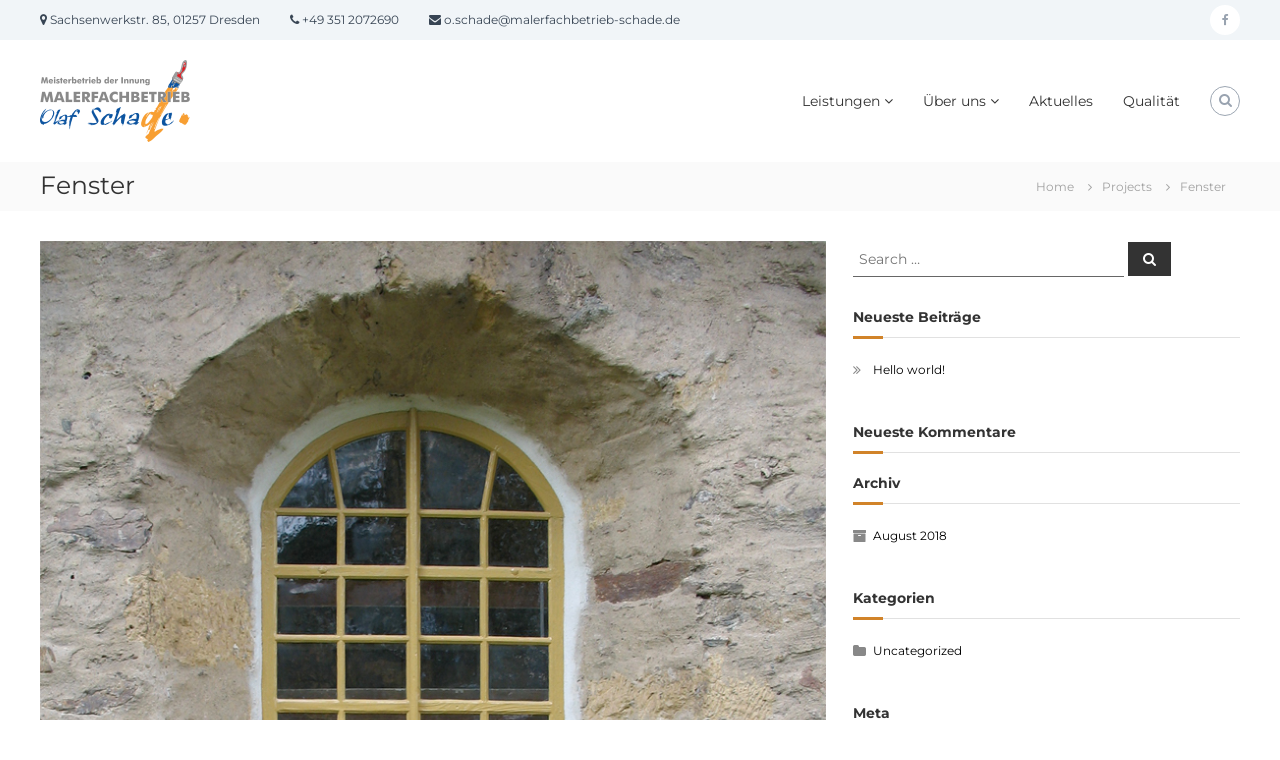

--- FILE ---
content_type: text/html; charset=UTF-8
request_url: http://malerfachbetrieb-schade.de/portfolio/fenster
body_size: 13214
content:
<!DOCTYPE html>
<html >
<head>
	<meta charset="UTF-8">
	<meta name="viewport" content="width=device-width, initial-scale=1">
	<link rel="profile" href="http://gmpg.org/xfn/11">
	<link rel="pingback" href="http://malerfachbetrieb-schade.de/xmlrpc.php">

	<meta name='robots' content='index, follow, max-image-preview:large, max-snippet:-1, max-video-preview:-1' />

	<!-- This site is optimized with the Yoast SEO plugin v19.14 - https://yoast.com/wordpress/plugins/seo/ -->
	<title>Fenster - Malerfachbetrieb Olaf Schade</title>
	<link rel="canonical" href="https://malerfachbetrieb-schade.de/portfolio/fenster" />
	<meta property="og:locale" content="de_DE" />
	<meta property="og:type" content="article" />
	<meta property="og:title" content="Fenster - Malerfachbetrieb Olaf Schade" />
	<meta property="og:url" content="https://malerfachbetrieb-schade.de/portfolio/fenster" />
	<meta property="og:site_name" content="Malerfachbetrieb Olaf Schade" />
	<meta property="article:modified_time" content="2022-09-29T12:55:49+00:00" />
	<meta property="og:image" content="https://malerfachbetrieb-schade.de/wp-content/uploads/2018/10/Börnersdorf_IMG_8811_800x800px_96dpi-Kopie.jpg" />
	<meta property="og:image:width" content="800" />
	<meta property="og:image:height" content="800" />
	<meta property="og:image:type" content="image/jpeg" />
	<meta name="twitter:card" content="summary_large_image" />
	<script type="application/ld+json" class="yoast-schema-graph">{"@context":"https://schema.org","@graph":[{"@type":"WebPage","@id":"https://malerfachbetrieb-schade.de/portfolio/fenster","url":"https://malerfachbetrieb-schade.de/portfolio/fenster","name":"Fenster - Malerfachbetrieb Olaf Schade","isPartOf":{"@id":"http://malerfachbetrieb-schade.de/#website"},"primaryImageOfPage":{"@id":"https://malerfachbetrieb-schade.de/portfolio/fenster#primaryimage"},"image":{"@id":"https://malerfachbetrieb-schade.de/portfolio/fenster#primaryimage"},"thumbnailUrl":"http://malerfachbetrieb-schade.de/wp-content/uploads/2018/10/Börnersdorf_IMG_8811_800x800px_96dpi-Kopie.jpg","datePublished":"2018-10-12T16:57:46+00:00","dateModified":"2022-09-29T12:55:49+00:00","breadcrumb":{"@id":"https://malerfachbetrieb-schade.de/portfolio/fenster#breadcrumb"},"inLanguage":"de","potentialAction":[{"@type":"ReadAction","target":["https://malerfachbetrieb-schade.de/portfolio/fenster"]}]},{"@type":"ImageObject","inLanguage":"de","@id":"https://malerfachbetrieb-schade.de/portfolio/fenster#primaryimage","url":"http://malerfachbetrieb-schade.de/wp-content/uploads/2018/10/Börnersdorf_IMG_8811_800x800px_96dpi-Kopie.jpg","contentUrl":"http://malerfachbetrieb-schade.de/wp-content/uploads/2018/10/Börnersdorf_IMG_8811_800x800px_96dpi-Kopie.jpg","width":800,"height":800},{"@type":"BreadcrumbList","@id":"https://malerfachbetrieb-schade.de/portfolio/fenster#breadcrumb","itemListElement":[{"@type":"ListItem","position":1,"name":"Startseite","item":"http://malerfachbetrieb-schade.de/"},{"@type":"ListItem","position":2,"name":"Projects","item":"http://malerfachbetrieb-schade.de/portfolio"},{"@type":"ListItem","position":3,"name":"Fenster"}]},{"@type":"WebSite","@id":"http://malerfachbetrieb-schade.de/#website","url":"http://malerfachbetrieb-schade.de/","name":"Malerfachbetrieb Olaf Schade","description":"Professionelles Malerhandwerk","publisher":{"@id":"http://malerfachbetrieb-schade.de/#organization"},"potentialAction":[{"@type":"SearchAction","target":{"@type":"EntryPoint","urlTemplate":"http://malerfachbetrieb-schade.de/?s={search_term_string}"},"query-input":"required name=search_term_string"}],"inLanguage":"de"},{"@type":"Organization","@id":"http://malerfachbetrieb-schade.de/#organization","name":"Malerfachbetrieb Olaf Schade","url":"http://malerfachbetrieb-schade.de/","logo":{"@type":"ImageObject","inLanguage":"de","@id":"http://malerfachbetrieb-schade.de/#/schema/logo/image/","url":"http://malerfachbetrieb-schade.de/wp-content/uploads/2018/10/cropped-LOGO_-e1539792618578.png","contentUrl":"http://malerfachbetrieb-schade.de/wp-content/uploads/2018/10/cropped-LOGO_-e1539792618578.png","width":150,"height":82,"caption":"Malerfachbetrieb Olaf Schade"},"image":{"@id":"http://malerfachbetrieb-schade.de/#/schema/logo/image/"}}]}</script>
	<!-- / Yoast SEO plugin. -->



<link rel='dns-prefetch' href='//s.w.org' />
<link rel="alternate" type="application/rss+xml" title="Malerfachbetrieb Olaf Schade &raquo; Feed" href="http://malerfachbetrieb-schade.de/feed" />
<link rel="alternate" type="application/rss+xml" title="Malerfachbetrieb Olaf Schade &raquo; Kommentar-Feed" href="http://malerfachbetrieb-schade.de/comments/feed" />
<script type="text/javascript">
window._wpemojiSettings = {"baseUrl":"https:\/\/s.w.org\/images\/core\/emoji\/14.0.0\/72x72\/","ext":".png","svgUrl":"https:\/\/s.w.org\/images\/core\/emoji\/14.0.0\/svg\/","svgExt":".svg","source":{"concatemoji":"http:\/\/malerfachbetrieb-schade.de\/wp-includes\/js\/wp-emoji-release.min.js?ver=6.0.11"}};
/*! This file is auto-generated */
!function(e,a,t){var n,r,o,i=a.createElement("canvas"),p=i.getContext&&i.getContext("2d");function s(e,t){var a=String.fromCharCode,e=(p.clearRect(0,0,i.width,i.height),p.fillText(a.apply(this,e),0,0),i.toDataURL());return p.clearRect(0,0,i.width,i.height),p.fillText(a.apply(this,t),0,0),e===i.toDataURL()}function c(e){var t=a.createElement("script");t.src=e,t.defer=t.type="text/javascript",a.getElementsByTagName("head")[0].appendChild(t)}for(o=Array("flag","emoji"),t.supports={everything:!0,everythingExceptFlag:!0},r=0;r<o.length;r++)t.supports[o[r]]=function(e){if(!p||!p.fillText)return!1;switch(p.textBaseline="top",p.font="600 32px Arial",e){case"flag":return s([127987,65039,8205,9895,65039],[127987,65039,8203,9895,65039])?!1:!s([55356,56826,55356,56819],[55356,56826,8203,55356,56819])&&!s([55356,57332,56128,56423,56128,56418,56128,56421,56128,56430,56128,56423,56128,56447],[55356,57332,8203,56128,56423,8203,56128,56418,8203,56128,56421,8203,56128,56430,8203,56128,56423,8203,56128,56447]);case"emoji":return!s([129777,127995,8205,129778,127999],[129777,127995,8203,129778,127999])}return!1}(o[r]),t.supports.everything=t.supports.everything&&t.supports[o[r]],"flag"!==o[r]&&(t.supports.everythingExceptFlag=t.supports.everythingExceptFlag&&t.supports[o[r]]);t.supports.everythingExceptFlag=t.supports.everythingExceptFlag&&!t.supports.flag,t.DOMReady=!1,t.readyCallback=function(){t.DOMReady=!0},t.supports.everything||(n=function(){t.readyCallback()},a.addEventListener?(a.addEventListener("DOMContentLoaded",n,!1),e.addEventListener("load",n,!1)):(e.attachEvent("onload",n),a.attachEvent("onreadystatechange",function(){"complete"===a.readyState&&t.readyCallback()})),(e=t.source||{}).concatemoji?c(e.concatemoji):e.wpemoji&&e.twemoji&&(c(e.twemoji),c(e.wpemoji)))}(window,document,window._wpemojiSettings);
</script>
<style type="text/css">
img.wp-smiley,
img.emoji {
	display: inline !important;
	border: none !important;
	box-shadow: none !important;
	height: 1em !important;
	width: 1em !important;
	margin: 0 0.07em !important;
	vertical-align: -0.1em !important;
	background: none !important;
	padding: 0 !important;
}
</style>
	<link rel='stylesheet' id='wp-block-library-css'  href='http://malerfachbetrieb-schade.de/wp-includes/css/dist/block-library/style.min.css?ver=6.0.11' type='text/css' media='all' />
<style id='global-styles-inline-css' type='text/css'>
body{--wp--preset--color--black: #000000;--wp--preset--color--cyan-bluish-gray: #abb8c3;--wp--preset--color--white: #ffffff;--wp--preset--color--pale-pink: #f78da7;--wp--preset--color--vivid-red: #cf2e2e;--wp--preset--color--luminous-vivid-orange: #ff6900;--wp--preset--color--luminous-vivid-amber: #fcb900;--wp--preset--color--light-green-cyan: #7bdcb5;--wp--preset--color--vivid-green-cyan: #00d084;--wp--preset--color--pale-cyan-blue: #8ed1fc;--wp--preset--color--vivid-cyan-blue: #0693e3;--wp--preset--color--vivid-purple: #9b51e0;--wp--preset--gradient--vivid-cyan-blue-to-vivid-purple: linear-gradient(135deg,rgba(6,147,227,1) 0%,rgb(155,81,224) 100%);--wp--preset--gradient--light-green-cyan-to-vivid-green-cyan: linear-gradient(135deg,rgb(122,220,180) 0%,rgb(0,208,130) 100%);--wp--preset--gradient--luminous-vivid-amber-to-luminous-vivid-orange: linear-gradient(135deg,rgba(252,185,0,1) 0%,rgba(255,105,0,1) 100%);--wp--preset--gradient--luminous-vivid-orange-to-vivid-red: linear-gradient(135deg,rgba(255,105,0,1) 0%,rgb(207,46,46) 100%);--wp--preset--gradient--very-light-gray-to-cyan-bluish-gray: linear-gradient(135deg,rgb(238,238,238) 0%,rgb(169,184,195) 100%);--wp--preset--gradient--cool-to-warm-spectrum: linear-gradient(135deg,rgb(74,234,220) 0%,rgb(151,120,209) 20%,rgb(207,42,186) 40%,rgb(238,44,130) 60%,rgb(251,105,98) 80%,rgb(254,248,76) 100%);--wp--preset--gradient--blush-light-purple: linear-gradient(135deg,rgb(255,206,236) 0%,rgb(152,150,240) 100%);--wp--preset--gradient--blush-bordeaux: linear-gradient(135deg,rgb(254,205,165) 0%,rgb(254,45,45) 50%,rgb(107,0,62) 100%);--wp--preset--gradient--luminous-dusk: linear-gradient(135deg,rgb(255,203,112) 0%,rgb(199,81,192) 50%,rgb(65,88,208) 100%);--wp--preset--gradient--pale-ocean: linear-gradient(135deg,rgb(255,245,203) 0%,rgb(182,227,212) 50%,rgb(51,167,181) 100%);--wp--preset--gradient--electric-grass: linear-gradient(135deg,rgb(202,248,128) 0%,rgb(113,206,126) 100%);--wp--preset--gradient--midnight: linear-gradient(135deg,rgb(2,3,129) 0%,rgb(40,116,252) 100%);--wp--preset--duotone--dark-grayscale: url('#wp-duotone-dark-grayscale');--wp--preset--duotone--grayscale: url('#wp-duotone-grayscale');--wp--preset--duotone--purple-yellow: url('#wp-duotone-purple-yellow');--wp--preset--duotone--blue-red: url('#wp-duotone-blue-red');--wp--preset--duotone--midnight: url('#wp-duotone-midnight');--wp--preset--duotone--magenta-yellow: url('#wp-duotone-magenta-yellow');--wp--preset--duotone--purple-green: url('#wp-duotone-purple-green');--wp--preset--duotone--blue-orange: url('#wp-duotone-blue-orange');--wp--preset--font-size--small: 13px;--wp--preset--font-size--medium: 20px;--wp--preset--font-size--large: 36px;--wp--preset--font-size--x-large: 42px;}.has-black-color{color: var(--wp--preset--color--black) !important;}.has-cyan-bluish-gray-color{color: var(--wp--preset--color--cyan-bluish-gray) !important;}.has-white-color{color: var(--wp--preset--color--white) !important;}.has-pale-pink-color{color: var(--wp--preset--color--pale-pink) !important;}.has-vivid-red-color{color: var(--wp--preset--color--vivid-red) !important;}.has-luminous-vivid-orange-color{color: var(--wp--preset--color--luminous-vivid-orange) !important;}.has-luminous-vivid-amber-color{color: var(--wp--preset--color--luminous-vivid-amber) !important;}.has-light-green-cyan-color{color: var(--wp--preset--color--light-green-cyan) !important;}.has-vivid-green-cyan-color{color: var(--wp--preset--color--vivid-green-cyan) !important;}.has-pale-cyan-blue-color{color: var(--wp--preset--color--pale-cyan-blue) !important;}.has-vivid-cyan-blue-color{color: var(--wp--preset--color--vivid-cyan-blue) !important;}.has-vivid-purple-color{color: var(--wp--preset--color--vivid-purple) !important;}.has-black-background-color{background-color: var(--wp--preset--color--black) !important;}.has-cyan-bluish-gray-background-color{background-color: var(--wp--preset--color--cyan-bluish-gray) !important;}.has-white-background-color{background-color: var(--wp--preset--color--white) !important;}.has-pale-pink-background-color{background-color: var(--wp--preset--color--pale-pink) !important;}.has-vivid-red-background-color{background-color: var(--wp--preset--color--vivid-red) !important;}.has-luminous-vivid-orange-background-color{background-color: var(--wp--preset--color--luminous-vivid-orange) !important;}.has-luminous-vivid-amber-background-color{background-color: var(--wp--preset--color--luminous-vivid-amber) !important;}.has-light-green-cyan-background-color{background-color: var(--wp--preset--color--light-green-cyan) !important;}.has-vivid-green-cyan-background-color{background-color: var(--wp--preset--color--vivid-green-cyan) !important;}.has-pale-cyan-blue-background-color{background-color: var(--wp--preset--color--pale-cyan-blue) !important;}.has-vivid-cyan-blue-background-color{background-color: var(--wp--preset--color--vivid-cyan-blue) !important;}.has-vivid-purple-background-color{background-color: var(--wp--preset--color--vivid-purple) !important;}.has-black-border-color{border-color: var(--wp--preset--color--black) !important;}.has-cyan-bluish-gray-border-color{border-color: var(--wp--preset--color--cyan-bluish-gray) !important;}.has-white-border-color{border-color: var(--wp--preset--color--white) !important;}.has-pale-pink-border-color{border-color: var(--wp--preset--color--pale-pink) !important;}.has-vivid-red-border-color{border-color: var(--wp--preset--color--vivid-red) !important;}.has-luminous-vivid-orange-border-color{border-color: var(--wp--preset--color--luminous-vivid-orange) !important;}.has-luminous-vivid-amber-border-color{border-color: var(--wp--preset--color--luminous-vivid-amber) !important;}.has-light-green-cyan-border-color{border-color: var(--wp--preset--color--light-green-cyan) !important;}.has-vivid-green-cyan-border-color{border-color: var(--wp--preset--color--vivid-green-cyan) !important;}.has-pale-cyan-blue-border-color{border-color: var(--wp--preset--color--pale-cyan-blue) !important;}.has-vivid-cyan-blue-border-color{border-color: var(--wp--preset--color--vivid-cyan-blue) !important;}.has-vivid-purple-border-color{border-color: var(--wp--preset--color--vivid-purple) !important;}.has-vivid-cyan-blue-to-vivid-purple-gradient-background{background: var(--wp--preset--gradient--vivid-cyan-blue-to-vivid-purple) !important;}.has-light-green-cyan-to-vivid-green-cyan-gradient-background{background: var(--wp--preset--gradient--light-green-cyan-to-vivid-green-cyan) !important;}.has-luminous-vivid-amber-to-luminous-vivid-orange-gradient-background{background: var(--wp--preset--gradient--luminous-vivid-amber-to-luminous-vivid-orange) !important;}.has-luminous-vivid-orange-to-vivid-red-gradient-background{background: var(--wp--preset--gradient--luminous-vivid-orange-to-vivid-red) !important;}.has-very-light-gray-to-cyan-bluish-gray-gradient-background{background: var(--wp--preset--gradient--very-light-gray-to-cyan-bluish-gray) !important;}.has-cool-to-warm-spectrum-gradient-background{background: var(--wp--preset--gradient--cool-to-warm-spectrum) !important;}.has-blush-light-purple-gradient-background{background: var(--wp--preset--gradient--blush-light-purple) !important;}.has-blush-bordeaux-gradient-background{background: var(--wp--preset--gradient--blush-bordeaux) !important;}.has-luminous-dusk-gradient-background{background: var(--wp--preset--gradient--luminous-dusk) !important;}.has-pale-ocean-gradient-background{background: var(--wp--preset--gradient--pale-ocean) !important;}.has-electric-grass-gradient-background{background: var(--wp--preset--gradient--electric-grass) !important;}.has-midnight-gradient-background{background: var(--wp--preset--gradient--midnight) !important;}.has-small-font-size{font-size: var(--wp--preset--font-size--small) !important;}.has-medium-font-size{font-size: var(--wp--preset--font-size--medium) !important;}.has-large-font-size{font-size: var(--wp--preset--font-size--large) !important;}.has-x-large-font-size{font-size: var(--wp--preset--font-size--x-large) !important;}
</style>
<link rel='stylesheet' id='dashicons-css'  href='http://malerfachbetrieb-schade.de/wp-includes/css/dashicons.min.css?ver=6.0.11' type='text/css' media='all' />
<link rel='stylesheet' id='everest-forms-general-css'  href='http://malerfachbetrieb-schade.de/wp-content/plugins/everest-forms/assets/css/everest-forms.css?ver=1.9.7' type='text/css' media='all' />
<link rel='stylesheet' id='font-awesome-css'  href='http://malerfachbetrieb-schade.de/wp-content/themes/flash-pro/css/font-awesome.min.css?ver=4.7.0' type='text/css' media='' />
<link rel='stylesheet' id='flash-style-css'  href='http://malerfachbetrieb-schade.de/wp-content/themes/flash-pro/style.css?ver=6.0.11' type='text/css' media='all' />
<style id='flash-style-inline-css' type='text/css'>

	/* Link Color */
	#site-navigation ul li:hover > a,#site-navigation ul li.current-menu-item > a,#site-navigation ul li.current_page_item  > a,.main-navigation .current_page_ancestor > a,.main-navigation .current-menu-ancestor > a,#site-navigation ul.sub-menu li:hover > a,#site-navigation ul li ul.sub-menu li.menu-item-has-children ul li:hover > a,#site-navigation ul li ul.sub-menu li.menu-item-has-children:hover > .menu-item,body.transparent #masthead .header-bottom #site-navigation ul li:hover > .menu-item,body.transparent #masthead .header-bottom #site-navigation ul li:hover > a,body.transparent #masthead .header-bottom #site-navigation ul.sub-menu li:hover > a,body.transparent #masthead .header-bottom #site-navigation ul.sub-menu li.menu-item-has-children ul li:hover > a,body.transparent.header-sticky #masthead-sticky-wrapper #masthead .header-bottom #site-navigation ul.sub-menu li > a:hover,.tg-service-widget .service-title-wrap a:hover,.tg-service-widget .service-more,.feature-product-section .button-group button:hover ,.fun-facts-section .fun-facts-icon-wrap,.fun-facts-section .tg-fun-facts-widget.tg-fun-facts-layout-2 .counter-wrapper,.blog-section .row:nth-child(odd) .blog-content .entry-title a:hover,.blog-section .row:nth-child(even) .blog-content .entry-title a:hover ,.blog-section .tg-blog-widget-layout-2 .blog-content .read-more-container .read-more a,footer.footer-layout #top-footer .widget-title::first-letter,footer.footer-layout #top-footer .widget ul li a:hover,footer.footer-layout #bottom-footer .copyright .copyright-text a:hover,footer.footer-layout #bottom-footer .footer-menu ul li a:hover,.archive #primary .entry-content-block h2.entry-title a:hover,.blog #primary .entry-content-block h2.entry-title a:hover,#secondary .widget ul li a:hover,.woocommerce-Price-amount.amount,.team-wrapper .team-content-wrapper .team-social a:hover,.testimonial-container .testimonial-wrapper .testimonial-slide .testominial-content-wrapper .testimonial-icon,.footer-menu li a:hover,.tg-feature-product-filter-layout .button.is-checked:hover,.tg-service-widget.tg-service-layout-4 .service-icon-wrap,.blog-section .tg-blog-widget-layout-2 .entry-title a:hover,
		.blog-section .tg-blog-widget-layout-2 .read-more-container .read-more:hover a,
		.tg-blog-widget-layout-2 .read-more-container .entry-author:hover a,
		.tg-blog-widget-layout-2 .read-more-container .entry-author:hover,.blog-section .blog-wrapper.tg-blog-widget-layout-3 .entry-author:hover a, .blog-section .blog-wrapper.tg-blog-widget-layout-3 .entry-author:hover .fa,.entry-title a:hover,
		.blog-section .blog-wrapper.tg-blog-widget-layout-4 .read-more-container span:hover a, .blog-section .blog-wrapper.tg-blog-widget-layout-4 .read-more-container span:hover .fa,.blog-section .blog-wrapper.tg-blog-widget-layout-4 .read-more-container .read-more a,.blog-section .blog-wrapper.tg-blog-widget-layout-5 .entry-author:hover a, .blog-section .blog-wrapper.tg-blog-widget-layout-5 .entry-author:hover .fa, .entry-content a,
		.pg-custom .swiper-pagination-bullet.swiper-pagination-bullet-active {
				color: #d18329;
	}
	.post .entry-content-block .entry-meta a:hover, .post .entry-content-block .entry-meta span:hover,#primary .entry-footer span a:hover{
		color: #d18329;
	}
	.widget_archive a:hover::before, .widget_categories a:hover:before, .widget_pages a:hover:before, .widget_meta a:hover:before, .widget_recent_comments a:hover:before, .widget_recent_entries a:hover:before, .widget_rss a:hover:before, .widget_nav_menu a:hover:before, .widget_archive li a:hover, .widget_categories li a:hover, .widget_pages li a:hover, .widget_meta li a:hover, .widget_recent_comments li a:hover, .widget_recent_entries li a:hover, .widget_rss li a:hover, .widget_nav_menu li a:hover, .widget_tag_cloud a:hover,#top-footer .widget ul li:hover a, #top-footer .widget ul li:hover a:before{
		color: #d18329;
	}
	.blog-section .tg-blog-widget-layout-1 .tg-blog-widget:hover, #scroll-up,.header-bottom .search-wrap .search-box .searchform .btn:hover,.header-bottom .cart-wrap .flash-cart-views a span,body.transparent #masthead .header-bottom #site-navigation ul li a::before,.tg-slider-widget.slider-dark .swiper-wrapper .slider-content .btn-wrapper a:hover,.section-title-wrapper .section-title:after,.about-section .about-content-wrapper .btn-wrapper a,.tg-service-widget .service-icon-wrap,.team-wrapper .team-content-wrapper .team-designation:after,.blog-section .tg-blog-widget-layout-1:hover,.blog-section .tg-blog-widget-layout-2 .post-image .entry-date,.blog-section .tg-blog-widget-layout-2 .blog-content .post-readmore,.pricing-table-section .tg-pricing-table-widget:hover,.pricing-table-section .tg-pricing-table-widget.tg-pricing-table-layout-2 .pricing,.pricing-table-section .tg-pricing-table-widget.tg-pricing-table-layout-2 .btn-wrapper a,footer.footer-layout #top-footer .widget_tag_cloud .tagcloud a:hover,#secondary .widget-title:after, #secondary .searchform .btn:hover,#primary .searchform .btn:hover,  #respond #commentform .form-submit input,.woocommerce ul.products li.product .onsale,.woocommerce ul.products li.product .button,.woocommerce #respond input#submit.alt,.woocommerce a.button.alt,.woocommerce button.button.alt,.woocommerce input.button.alt,.added_to_cart.wc-forward,.testimonial-container .swiper-pagination.testimonial-pager .swiper-pagination-bullet:hover, .testimonial-container .swiper-pagination.testimonial-pager .swiper-pagination-bullet.swiper-pagination-bullet-active,.tg-service-widget.tg-service-layout-5 .service-icon-wrap .fa,.blog-section .blog-wrapper.tg-blog-widget-layout-3 .entry-date,.blog-section .blog-wrapper.tg-blog-widget-layout-4 .read-more-container:before,.blog-section .blog-wrapper.tg-blog-widget-layout-5 .entry-date ,.woocommerce .widget_price_filter .ui-slider .ui-slider-range,.woocommerce .widget_price_filter .ui-slider .ui-slider-handle,.header-bottom .wishlist a span,.yith-wcwl-wishlistexistsbrowse a,.woocommerce a.add_to_wishlist.button.alt {
		background-color: #d18329;
	}
	.feature-product-section .tg-feature-product-layout-2 .tg-container .tg-column-wrapper .tg-feature-product-widget .featured-image-desc, .tg-team-widget.tg-team-layout-3 .team-wrapper .team-img .team-social {
		background-color: rgba( 209, 131, 41, 0.8);
	}
	#respond #commentform .form-submit input:hover,.call-to-action-section .btn-wrapper a:hover{
	background-color: #bd6f15;
	}

	.tg-slider-widget.slider-dark .swiper-wrapper .slider-content .btn-wrapper a:hover,footer.footer-layout #top-footer .widget_tag_cloud .tagcloud a:hover {
		border-color: #d18329;
	}
	body.transparent.header-sticky #masthead-sticky-wrapper.is-sticky #masthead .header-bottom #site-navigation ul li.current-flash-item a, #site-navigation ul li.current-flash-item a, body.transparent.header-sticky #masthead-sticky-wrapper #masthead .header-bottom #site-navigation ul li:hover > a{
			color: #d18329;
		}

	.tg-service-widget .service-icon-wrap:after{
			border-top-color: #d18329;
		}
	body.transparent.header-sticky #masthead-sticky-wrapper #masthead .header-bottom .search-wrap .search-icon:hover, body.transparent #masthead .header-bottom .search-wrap .search-icon:hover, .header-bottom .search-wrap .search-icon:hover {
	  border-color: #d18329;
	}
	body.transparent.header-sticky #masthead-sticky-wrapper #masthead .header-bottom .search-wrap .search-icon:hover, body.transparent #masthead .header-bottom .search-wrap .search-icon:hover, .header-bottom .search-wrap .search-icon:hover {
	  color: #d18329;
	}

	.feature-product-section .tg-feature-product-widget .featured-image-desc::before,.blog-section .row:nth-child(odd) .tg-blog-widget:hover .post-image::before{
			border-right-color: #d18329;
		}
	.feature-product-section .tg-feature-product-widget .featured-image-desc::before,.blog-section .row:nth-child(odd) .tg-blog-widget:hover .post-image::before,footer.footer-layout #top-footer .widget-title,.blog-section .row:nth-child(2n) .tg-blog-widget:hover .post-image::before{
		border-left-color: #d18329;
	}
		.tg-service-widget .service-more:hover,.blog-section .blog-wrapper.tg-blog-widget-layout-4 .read-more-container .read-more a:hover{
		color: #bd6f15;
	}
	.about-section .about-content-wrapper .btn-wrapper a:hover,.popular-batch,.tg-pricing-widget-block.tg-pricing-table-layout-1:hover .btn-wrapper a,.tg-pricing-widget-block.tg-pricing-table-layout-2 .btn-wrapper a:hover,
	.tg-pricing-widget-block.tg-pricing-table-layout-3 .btn-wrapper a:hover,
	.tg-pricing-widget-block.tg-pricing-table-layout-4 .btn-wrapper a:hover,.tg-pricing-widget-block.tg-pricing-table-layout-4.featured-pricing .btn-wrapper a{
		background-color: #bd6f15;
	}
	.tg-pricing-widget-block.tg-pricing-table-layout-2 .pricing::before{
		border-bottom-color: #d18329;
	}
	.tg-pricing-widget-block.tg-pricing-table-layout-1:hover,
	.tg-pricing-widget-block.tg-pricing-table-layout-2 .pricing,.tg-pricing-widget-block.tg-pricing-table-layout-2 .btn-wrapper a,.tg-pricing-widget-block.tg-pricing-table-layout-3.featured-pricing .pricing-title-wrapper,.tg-pricing-widget-block.tg-pricing-table-layout-3 .btn-wrapper a,.tg-pricing-widget-block.tg-pricing-table-layout-4 .btn-wrapper a,.tg-pricing-widget-block.tg-pricing-table-layout-4.featured-pricing{
		background-color: #d18329;
	}
	.tg-pricing-widget-block.tg-pricing-table-layout-3 .pricing-table-title,.tg-pricing-widget-block.tg-pricing-table-layout-4 .pricing,.tg-pricing-widget-block.tg-pricing-table-layout-4 .pricing .price{
		color: #d18329;
	}
	.divider,.tg-team-widget.tg-team-layout-5 .team-designation,.tg-team-widget.tg-team-layout-5 .team-social a{
		color: #d18329;
	}
	.tg-team-widget.tg-team-layout-5 .team-social a:hover{
		color: #bd6f15;
	}
	.tg-team-widget.tg-team-layout-4:hover .team-img::before{
		background-color: rgba( 209, 131, 41, 0.8);
	}
	.call-to-action-section .btn-wrapper a:hover{
		border-color: #bd6f15;
	}
	.tg-team-widget.tg-team-layout-4 .team-content-wrapper{
		border-bottom-color: #d18329;
	}
	.tg-fun-facts-widget.tg-fun-facts-layout-5:hover,.tg-fun-facts-widget.tg-fun-facts-layout-6 .fun-facts-wrapper,.tg-fun-facts-widget.tg-fun-facts-layout-6 .fun-facts-wrapper::before{
		background-color: #d18329;
	}
	.tg-fun-facts-widget.tg-fun-facts-layout-6 .fun-facts-wrapper::after{
		border-bottom-color: #d18329;
	}
	.tg-fun-facts-widget.tg-fun-facts-layout-5:hover{
		border-color: #d18329;
	}
	.testimonial-container .testimonial-icon{
		color: #d18329;
	}
	.tg-testimonial-widget.tg-testimonial-widget-layout-2 .testimonial-container .testimonial-client-detail .testimonial-img img,.tg-testimonial-widget.tg-testimonial-widget-layout-3 .testimonial-container .testimonial-client-detail .testimonial-img{
		border-color: #d18329;
	}
	.progress-bar-rating{
		background-color: #d18329;
	}
	.tab-list ul li.ui-tabs-active.ui-state-active a{
		color: #d18329;
	}
	.woocommerce ul.products li.product .button:hover, .woocommerce #respond input#submit.alt:hover, .woocommerce a.button.alt:hover, .woocommerce button.button.alt:hover, .woocommerce input.button.alt:hover{
		background-color: #bd6f15;
	}
	.wc-cat-content .wc-cat-content-number{
		color: #d18329;
	}
	.cp-flip:before,.cp-eclipse,.cp-boxes:before,.cp-boxes:after,.cp-bubble{
		background: #d18329;
	}
	.cp-bubble:before,.cp-bubble:after{
		background-color: #d18329;
	}
	.cp-round:after,.cp-skeleton{
		border-top-color: #d18329;
	}
	.cp-skeleton:before,.cp-eclipse:after{
		border-left-color: #d18329;
	}
	.cp-skeleton:after,.cp-eclipse:before{
		border-right-color: #d18329;
	}
	.tribe-list-widget li:hover .tribe-event-start-date,.tribe-list-widget li:hover .tribe-event-title-block::after,.tribe-events-widget-link a,.tribe-list-widget li:hover .tribe-event-title-block,.wpcf7-form input[type="submit"]{
		background-color: #d18329;
	}
	.tribe-events-widget-link a:hover,.wpcf7-form input[type="submit"]:hover{
		background-color: #bd6f15;
	}
	.tribe-list-widget li:hover .tribe-event-title-block::after{
		border-color: #d18329;
	}
	.woocommerce .widget_price_filter .price_slider_wrapper .ui-widget-content{
		background-color: #bd6f15;
	}
	.yith-wcwl-wishlistexistsbrowse a:hover,.woocommerce a.add_to_wishlist.button.alt:hover{
	    background-color: #bd6f15;
	}
	.tg-button{
		background-color: #d18329;
	}
	.tg-button:hover{
		background-color: #bd6f15;
	}
	@media(max-width: 980px){
		#site-navigation ul li.menu-item-has-children .sub-toggle{
			background-color: #d18329;
		}
	}

	@media screen and ( min-width: 980px ) {
		.menu-item-has-children:hover > .sub-toggle,#site-navigation ul li ul.sub-menu li.menu-item-has-children:hover .sub-toggle {
		    color: #d18329;
		}
	}

    @media screen and (min-width: 56.875em) {
        .main-navigation li:hover > a,
        .main-navigation li.focus > a {
            color: #d18329;
        }
    }
	

		/* Main Text Color */
		.tg-slider-widget .swiper-button-next::before, .tg-slider-widget .swiper-button-prev::before, .section-title-wrapper .section-title,.tg-service-widget .service-title-wrap a ,.team-wrapper .team-content-wrapper .team-title a,.tg-testimonial-widget-layout-3 .testimonial-container .testimonial-wrapper .testimonial-slide .testimonial-client-detail .client-detail-block .testimonial-title,.tg-testimonial-widget-layout-2 .testimonial-container .testimonial-wrapper .testimonial-slide .testimonial-client-detail .client-detail-block .testimonial-title,.tg-testimonial-widget-layout-1 .testimonial-container .testimonial-wrapper .testimonial-slide .testimonial-client-detail .client-detail-block .testimonial-title,.blog-section .row:nth-child(odd) .blog-content .entry-title a,.blog-section .row:nth-child(even) .blog-content .entry-title a,.pricing-table-section .tg-pricing-table-widget .pricing-table-title ,.pricing-table-section .tg-pricing-table-widget .pricing,.pricing-table-section .tg-pricing-table-widget .btn-wrapper a,.pricing-table-section .tg-pricing-table-widget.standard .popular-batch,.single-post #primary .author-description .author-description-block .author-title,.section-title-wrapper .section-title,.tg-service-widget .service-title-wrap a,.tg-service-widget .service-title-wrap a {
			color: #313b48;
		}
		.header-bottom .search-wrap .search-box .searchform .btn, .pg-custom .swiper-pagination-bullet.swiper-pagination-bullet-active, .swiper-pagination-progressbar .swiper-pagination-progressbar-fill, .tg-slider-widget .swiper-wrapper .slider-content .btn-wrapper a:hover,.testimonial-container .swiper-pagination.testimonial-pager .swiper-pagination-bullet{
			background-color: #313b48;
		}

		.pg-custom .swiper-pagination-bullet.swiper-pagination-bullet-active {
			border-color: #313b48;
		}

		.feature-product-section .tg-feature-product-layout-2 .tg-container .tg-column-wrapper .tg-feature-product-widget .featured-image-desc::before{
			border-right-color: #313b48;
		}
		.woocommerce ul.products li.product h3,.wc-cat-content .wc-cat-content-title,.section-title,.blog-section .tg-blog-widget-layout-2 .entry-title a,.entry-title a,.team-wrapper .team-title,.tg-pricing-widget-block .pricing-table-title{
			color: #313b48;
		}
	

		/* Secondary Text Color */
		.tg-service-widget .service-content-wrap,.section-title-wrapper .section-description,.team-wrapper .team-content-wrapper .team-content,.testimonial-container .testimonial-wrapper .testimonial-slide .testominial-content-wrapper .testimonial-content,body, button, input, select, textarea,.archive #primary .entry-content-block .entry-content, .blog #primary .entry-content-block .entry-content {
			color: #666666;
		}
		.tg-service-widget.tg-service-layout-4 .service-content-wrap,.tg-service-widget.tg-service-layout-5 .service-content-wrap,.section-description,.entry-content, .entry-summary,.blog-section .blog-wrapper.tg-blog-widget-layout-3 .tg-blog-widget:hover .entry-summary,.blog-section .blog-wrapper.tg-blog-widget-layout-4 .tg-blog-widget:hover .entry-summary,.blog-section .blog-wrapper.tg-blog-widget-layout-5 .tg-blog-widget:hover .entry-summary,.blog-section .row:nth-child(2n+1) .entry-summary,.blog-section .row:nth-child(2n) .entry-summary,.tg-pricing-widget-block .pricing-table-features li,.comment-content{
			color: #666666;
		}
	

		/* Site Title */
		.site-branding {
			margin: 0 auto 0 0;
		}

		.site-branding {
			clip: rect(1px, 1px, 1px, 1px);
			position: absolute !important;
			height: 1px;
			width: 1px;
			overflow: hidden;
		}
		
</style>
<link rel='stylesheet' id='kirki_google_fonts-css'  href='//malerfachbetrieb-schade.de/wp-content/uploads/omgf/kirki_google_fonts/kirki_google_fonts.css?ver=1662980680' type='text/css' media='all' />
<link rel='stylesheet' id='kirki-styles-flash_config-css'  href='http://malerfachbetrieb-schade.de/wp-content/themes/flash-pro/inc/kirki/assets/css/kirki-styles.css?ver=3.0.16' type='text/css' media='all' />
<style id='kirki-styles-flash_config-inline-css' type='text/css'>
#site-navigation ul li a{font-size:14px;}#site-navigation ul li{padding-right:30px;font-family:Montserrat, Helvetica, Arial, sans-serif;font-weight:400;font-style:normal;text-transform:none;}#site-navigation ul.sub-menu li a{font-size:14px;}#site-navigation ul li ul.sub-menu li{padding:10px;}#site-navigation ul li ul li{font-family:Montserrat, Helvetica, Arial, sans-serif;font-weight:400;font-style:normal;text-transform:none;}.breadcrumb-trail.breadcrumbs .trail-items li span, .breadcrumb-trail.breadcrumbs .trail-items li span a{font-size:12px;}#top-footer,.scroll-up-footer #footer-scroll-up{background-color:#1c62a0;}#bottom-footer{background-color:#15427e;}#site-navigation li,#site-navigation ul li li,body{font-family:Montserrat, Helvetica, Arial, sans-serif;font-size:14px;font-weight:400;font-style:normal;line-height:1.5;text-align:inherit;text-transform:none;color:#333333;}#secondary .widget-title{font-family:Montserrat, Helvetica, Arial, sans-serif;font-size:14px;font-weight:700;font-style:normal;letter-spacing:0px;line-height:1.5;text-align:inherit;text-transform:none;color:#333333;}h1{font-family:Montserrat, Helvetica, Arial, sans-serif;font-size:36px;font-style:normal;line-height:1.5;text-align:inherit;text-transform:none;color:#333333;}h2{font-family:Montserrat, Helvetica, Arial, sans-serif;font-size:30px;font-style:normal;line-height:1.5;text-align:inherit;text-transform:none;color:#333333;}h3{font-family:Montserrat, Helvetica, Arial, sans-serif;font-size:25px;font-style:normal;line-height:1.5;text-align:inherit;text-transform:none;color:#333333;}h4{font-family:Montserrat, Helvetica, Arial, sans-serif;font-size:20px;font-style:normal;line-height:1.5;text-align:inherit;text-transform:none;color:#333333;}h5{font-family:Montserrat, Helvetica, Arial, sans-serif;font-size:18px;font-style:normal;line-height:1.5;text-align:inherit;text-transform:none;color:#333333;}h6{font-family:Montserrat, Helvetica, Arial, sans-serif;font-size:16px;font-style:normal;line-height:1.5;text-align:inherit;text-transform:none;color:#333333;}@media only screen and ( min-width: 980px ){#site-navigation ul li ul.sub-menu, #site-navigation ul li ul.children{width:200px;}}
</style>
<script type='text/javascript' src='http://malerfachbetrieb-schade.de/wp-includes/js/jquery/jquery.min.js?ver=3.6.0' id='jquery-core-js'></script>
<script type='text/javascript' src='http://malerfachbetrieb-schade.de/wp-includes/js/jquery/jquery-migrate.min.js?ver=3.3.2' id='jquery-migrate-js'></script>
<link rel="https://api.w.org/" href="http://malerfachbetrieb-schade.de/wp-json/" /><link rel="EditURI" type="application/rsd+xml" title="RSD" href="http://malerfachbetrieb-schade.de/xmlrpc.php?rsd" />
<link rel="wlwmanifest" type="application/wlwmanifest+xml" href="http://malerfachbetrieb-schade.de/wp-includes/wlwmanifest.xml" /> 
<meta name="generator" content="WordPress 6.0.11" />
<meta name="generator" content="Everest Forms 1.9.7" />
<link rel='shortlink' href='http://malerfachbetrieb-schade.de/?p=704' />
<link rel="alternate" type="application/json+oembed" href="http://malerfachbetrieb-schade.de/wp-json/oembed/1.0/embed?url=http%3A%2F%2Fmalerfachbetrieb-schade.de%2Fportfolio%2Ffenster" />
<link rel="alternate" type="text/xml+oembed" href="http://malerfachbetrieb-schade.de/wp-json/oembed/1.0/embed?url=http%3A%2F%2Fmalerfachbetrieb-schade.de%2Fportfolio%2Ffenster&#038;format=xml" />
<style type="text/css">.recentcomments a{display:inline !important;padding:0 !important;margin:0 !important;}</style><link rel="icon" href="http://malerfachbetrieb-schade.de/wp-content/uploads/2018/10/cropped-Kreis_orange_600x600px_72dpi-32x32.jpg" sizes="32x32" />
<link rel="icon" href="http://malerfachbetrieb-schade.de/wp-content/uploads/2018/10/cropped-Kreis_orange_600x600px_72dpi-192x192.jpg" sizes="192x192" />
<link rel="apple-touch-icon" href="http://malerfachbetrieb-schade.de/wp-content/uploads/2018/10/cropped-Kreis_orange_600x600px_72dpi-180x180.jpg" />
<meta name="msapplication-TileImage" content="http://malerfachbetrieb-schade.de/wp-content/uploads/2018/10/cropped-Kreis_orange_600x600px_72dpi-270x270.jpg" />
		<style type="text/css" id="wp-custom-css">
			@media (max-width:680px){.panel-row-style[style]{background-position:center center!important;background-size:auto!important}}.tg-slider-widget .btn-wrapper a{color:#313b48;border-color:#313b48}.tg-slider-widget .btn-wrapper a:hover{background:#313b48;color:#fff;border-color:#313b48}#secondary .widget ul li a{color:#000}		</style>
		</head>

<body class="portfolio-template-default single single-portfolio postid-704 custom-background wp-custom-logo everest-forms-no-js rounded-social-menu non-transparent header-sticky left-logo-right-menu right-sidebar">

	<div id="preloader-background">
					<div id="spinners">
				<div id="preloader">
					<span></span>
					<span></span>
					<span></span>
					<span></span>
					<span></span>
				</div>
			</div>
			</div>


<div id="page" class="site">
	<a class="skip-link screen-reader-text" href="#content">Skip to content</a>

	<div id="top-sidebar">
			</div>

	
	<header id="masthead" class="site-header" role="banner">
					<div class="header-top">
				<div class="tg-container">
					<div class="wpml-button wpml-button-">
</div>
					<div class="left-content">
						<ul class="contact-info">
<li><i class="fa fa-map-marker"></i> Sachsenwerkstr. 85, 01257 Dresden</li>
<li><i class="fa fa-phone"></i> +49 351 2072690</li>
<li><i class="fa fa-envelope"></i> o.schade@malerfachbetrieb-schade.de</li>
</ul>					</div>
					<div class="right-content">
						<div class="menu-social-container"><ul id="menu-social" class="social-menu"><li id="menu-item-475" class="menu-item menu-item-type-custom menu-item-object-custom menu-item-475"><a href="http://www.facebook.com/malerfachbetriebolafschade/"><span class="screen-reader-text">facebook</span></a></li>
</ul></div>					</div>
				</div>
			</div>
		
		<div class="header-bottom">
			<div class="tg-container">
				
												<div class="logo">
		<figure class="logo-image">
		<a href="http://malerfachbetrieb-schade.de/" class="custom-logo-link" rel="home"><img width="150" height="82" src="http://malerfachbetrieb-schade.de/wp-content/uploads/2018/10/cropped-LOGO_-e1539792618578.png" class="custom-logo" alt="Malerfachbetrieb Olaf Schade" /></a>			</figure>
	
	<div class="logo-text site-branding">
					<p class="site-title"><a href="http://malerfachbetrieb-schade.de/" rel="home">Malerfachbetrieb Olaf Schade</a></p>
					<p class="site-description">Professionelles Malerhandwerk</p>
			</div>
</div>

																		
				
					
<div class="site-navigation-wrapper">
	<div class="site-navigation-container">
		<nav id="site-navigation" class="main-navigation submenu-shadow" role="navigation">
		<div class="menu-toggle">
			<i class="fa fa-bars"></i>
		</div>
		<div class="menu-hauptmenue-container"><ul id="primary-menu" class="menu"><li id="menu-item-1101" class="menu-item menu-item-type-custom menu-item-object-custom menu-item-has-children menu-item-1101"><a href="#">Leistungen</a>
<ul class="sub-menu">
	<li id="menu-item-604" class="menu-item menu-item-type-post_type menu-item-object-page menu-item-604"><a href="http://malerfachbetrieb-schade.de/fassadenanstriche">Fassadenanstriche</a></li>
	<li id="menu-item-603" class="menu-item menu-item-type-post_type menu-item-object-page menu-item-603"><a href="http://malerfachbetrieb-schade.de/holz-und-fensteranstriche">Holz- und Fensteranstriche</a></li>
	<li id="menu-item-602" class="menu-item menu-item-type-post_type menu-item-object-page menu-item-602"><a href="http://malerfachbetrieb-schade.de/renovierung-von-innenraeumen">Renovierung von Innenräumen</a></li>
	<li id="menu-item-600" class="menu-item menu-item-type-post_type menu-item-object-page menu-item-600"><a href="http://malerfachbetrieb-schade.de/beschriftungen">Beschriftungen</a></li>
	<li id="menu-item-601" class="menu-item menu-item-type-post_type menu-item-object-page menu-item-601"><a href="http://malerfachbetrieb-schade.de/renovierung-von-treppenhaeusern">Renovierung von Treppenhäusern</a></li>
	<li id="menu-item-599" class="menu-item menu-item-type-post_type menu-item-object-page menu-item-599"><a href="http://malerfachbetrieb-schade.de/renovierung-von-fabrikhallen">Renovierung von Fabrikhallen</a></li>
</ul>
</li>
<li id="menu-item-1100" class="menu-item menu-item-type-custom menu-item-object-custom menu-item-has-children menu-item-1100"><a href="#">Über uns</a>
<ul class="sub-menu">
	<li id="menu-item-596" class="menu-item menu-item-type-post_type menu-item-object-page menu-item-596"><a href="http://malerfachbetrieb-schade.de/meister-des-handwerks">Meister des Handwerks</a></li>
	<li id="menu-item-597" class="menu-item menu-item-type-post_type menu-item-object-page menu-item-597"><a href="http://malerfachbetrieb-schade.de/ausbildung-zum-maler-und-lackierer-bewerber-willkommen">Ausbildung zum Maler und Lackierer</a></li>
	<li id="menu-item-1107" class="menu-item menu-item-type-post_type menu-item-object-page menu-item-1107"><a href="http://malerfachbetrieb-schade.de/kollege-gesucht">Kollege gesucht</a></li>
</ul>
</li>
<li id="menu-item-1014" class="menu-item menu-item-type-post_type menu-item-object-page menu-item-1014"><a href="http://malerfachbetrieb-schade.de/aktuelles">Aktuelles</a></li>
<li id="menu-item-749" class="menu-item menu-item-type-post_type menu-item-object-page menu-item-749"><a href="http://malerfachbetrieb-schade.de/qualitaet">Qualität</a></li>
</ul></div>	</nav><!-- #site-navigation -->
	
		</div>
</div>

					<div class="header-action-container">
																		<div class="search-wrap">
	<div class="search-icon">
		<i class="fa fa-search"></i>
	</div>
	<div class="search-box">
		
<form role="search" method="get" class="searchform" action="http://malerfachbetrieb-schade.de/">
	<label>
		<span class="screen-reader-text">Search for:</span>
		<input type="search" class="search-field" placeholder="Search &hellip;" value="" name="s" />
	</label>
	<button type="submit" class="search-submit btn search-btn"><span class="screen-reader-text">Search</span><i class="fa fa-search"></i></button>
</form>
	</div>
</div>
					</div>

					
							</div>
		</div>
	</header><!-- #masthead -->

	
	
	
	
		<nav id="flash-breadcrumbs"
		     class="breadcrumb-trail breadcrumbs pageheader-small">
			<div class="tg-container">
				<h1 class="trail-title">Fenster</h1>				<ul class="trail-items"><li class="trail-item trail-begin"><a class="trail-home" href="http://malerfachbetrieb-schade.de" title="Home"><span>Home</span></a></li><li class="trail-item"><a class="item-custom-post-type" href="http://malerfachbetrieb-schade.de/portfolio" title="Projects"><span>Projects</span></a></li><li class="trail-item"><span>Fenster</span></li></ul>			</div>
		</nav>

	
	
	<div id="content" class="site-content">
		<div class="tg-container">

	
	<div id="primary" class="content-area">
		<main id="main" class="site-main" role="main">

		
<article id="post-704" class="post-704 portfolio type-portfolio status-publish has-post-thumbnail hentry portfolio_cat-portfolio">
	
		<div class="entry-thumbnail">
		<img width="800" height="800" src="http://malerfachbetrieb-schade.de/wp-content/uploads/2018/10/Börnersdorf_IMG_8811_800x800px_96dpi-Kopie.jpg" class="attachment-full size-full wp-post-image" alt="" srcset="http://malerfachbetrieb-schade.de/wp-content/uploads/2018/10/Börnersdorf_IMG_8811_800x800px_96dpi-Kopie.jpg 800w, http://malerfachbetrieb-schade.de/wp-content/uploads/2018/10/Börnersdorf_IMG_8811_800x800px_96dpi-Kopie-150x150.jpg 150w, http://malerfachbetrieb-schade.de/wp-content/uploads/2018/10/Börnersdorf_IMG_8811_800x800px_96dpi-Kopie-300x300.jpg 300w, http://malerfachbetrieb-schade.de/wp-content/uploads/2018/10/Börnersdorf_IMG_8811_800x800px_96dpi-Kopie-768x768.jpg 768w, http://malerfachbetrieb-schade.de/wp-content/uploads/2018/10/Börnersdorf_IMG_8811_800x800px_96dpi-Kopie-600x600.jpg 600w, http://malerfachbetrieb-schade.de/wp-content/uploads/2018/10/Börnersdorf_IMG_8811_800x800px_96dpi-Kopie-100x100.jpg 100w" sizes="(max-width: 800px) 100vw, 800px" />	</div>
	
	<div class="entry-content-block">
		<header class="entry-header">
					</header><!-- .entry-header -->

		
		<div class="entry-content">
															</div><!-- .entry-content -->

		<footer class="entry-footer">
					</footer><!-- .entry-footer -->
	</div>

	
</article><!-- #post-## -->

	<nav class="navigation post-navigation" aria-label="Beiträge">
		<h2 class="screen-reader-text">Beitragsnavigation</h2>
		<div class="nav-links"><div class="nav-previous"><a href="http://malerfachbetrieb-schade.de/portfolio/treppenhaus" rel="prev"><span><i class="fa fa-angle-left"></i></span>
			<span class="entry-title">Treppenhaus</span></a></div><div class="nav-next"><a href="http://malerfachbetrieb-schade.de/portfolio/fassadepalaisplatz" rel="next"><span><i class="fa fa-angle-right"></i></span>
			<span class="entry-title">Fassade Palaisplatz</span></a></div></div>
	</nav>
		</main><!-- #main -->
	</div><!-- #primary -->

	
<aside id="secondary" class="widget-area" role="complementary">

	
	<section id="search-3" class="widget widget_search">
<form role="search" method="get" class="searchform" action="http://malerfachbetrieb-schade.de/">
	<label>
		<span class="screen-reader-text">Search for:</span>
		<input type="search" class="search-field" placeholder="Search &hellip;" value="" name="s" />
	</label>
	<button type="submit" class="search-submit btn search-btn"><span class="screen-reader-text">Search</span><i class="fa fa-search"></i></button>
</form>
</section>
		<section id="recent-posts-3" class="widget widget_recent_entries">
		<h3 class="widget-title">Neueste Beiträge</h3>
		<ul>
											<li>
					<a href="http://malerfachbetrieb-schade.de/hello-world">Hello world!</a>
									</li>
					</ul>

		</section><section id="recent-comments-3" class="widget widget_recent_comments"><h3 class="widget-title">Neueste Kommentare</h3><ul id="recentcomments"></ul></section><section id="archives-3" class="widget widget_archive"><h3 class="widget-title">Archiv</h3>
			<ul>
					<li><a href='http://malerfachbetrieb-schade.de/2018/08'>August 2018</a></li>
			</ul>

			</section><section id="categories-3" class="widget widget_categories"><h3 class="widget-title">Kategorien</h3>
			<ul>
					<li class="cat-item cat-item-1"><a href="http://malerfachbetrieb-schade.de/category/uncategorized">Uncategorized</a>
</li>
			</ul>

			</section><section id="meta-3" class="widget widget_meta"><h3 class="widget-title">Meta</h3>
		<ul>
						<li><a rel="nofollow" href="http://malerfachbetrieb-schade.de/wp-login.php">Anmelden</a></li>
			<li><a href="http://malerfachbetrieb-schade.de/feed">Feed der Einträge</a></li>
			<li><a href="http://malerfachbetrieb-schade.de/comments/feed">Kommentar-Feed</a></li>

			<li><a href="https://de.wordpress.org/">WordPress.org</a></li>
		</ul>

		</section>
	
</aside><!-- #secondary -->


		</div><!-- .tg-container -->
	</div><!-- #content -->

	
	
	
	<footer id="colophon" class="footer-layout site-footer" role="contentinfo">
				<div class="scroll-up-logo-wrapper">
			<div class="scroll-up-footer">
				<a href="#masthead" id="footer-scroll-up"><i class="fa fa-angle-double-up"></i></a>
			</div>
		</div>
		
		<div id="top-footer">
	<div class="tg-container">

		
		<div class="tg-column-wrapper">
							<div class="tg-column-4 footer-block">
					<section id="text-5" class="widget widget_text"><h3 class="widget-title">Kontakt</h3>			<div class="textwidget"><p>Malerfachbetrieb<br />
Olaf Schade GmbH</p>
<p>Sachsenwerkstr. 85<br />
01257 Dresden</p>
<p>Tel.: 0351 2072690<br />
Fax: 0351 2072691<br />
E-Mail: o.schade{at}malerfachbetrieb-schade.de</p>
</div>
		</section>				</div>

							<div class="tg-column-4 footer-block">
					<section id="nav_menu-3" class="widget widget_nav_menu"><h3 class="widget-title">Wichtige Links</h3><div class="menu-leistungen-container"><ul id="menu-leistungen" class="menu"><li id="menu-item-479" class="menu-item menu-item-type-post_type menu-item-object-page menu-item-home menu-item-479"><a href="http://malerfachbetrieb-schade.de/">Home</a></li>
<li id="menu-item-1023" class="menu-item menu-item-type-post_type menu-item-object-page menu-item-1023"><a href="http://malerfachbetrieb-schade.de/fassadenanstriche">Fassadenanstriche</a></li>
<li id="menu-item-1022" class="menu-item menu-item-type-post_type menu-item-object-page menu-item-1022"><a href="http://malerfachbetrieb-schade.de/holz-und-fensteranstriche">Holz- und Fensteranstriche</a></li>
<li id="menu-item-1021" class="menu-item menu-item-type-post_type menu-item-object-page menu-item-1021"><a href="http://malerfachbetrieb-schade.de/renovierung-von-innenraeumen">Renovierung von Innenräumen</a></li>
<li id="menu-item-1020" class="menu-item menu-item-type-post_type menu-item-object-page menu-item-1020"><a href="http://malerfachbetrieb-schade.de/renovierung-von-treppenhaeusern">Renovierung von Treppenhäusern</a></li>
<li id="menu-item-1019" class="menu-item menu-item-type-post_type menu-item-object-page menu-item-1019"><a href="http://malerfachbetrieb-schade.de/beschriftungen">Beschriftungen</a></li>
<li id="menu-item-1018" class="menu-item menu-item-type-post_type menu-item-object-page menu-item-1018"><a href="http://malerfachbetrieb-schade.de/renovierung-von-fabrikhallen">Renovierung von Fabrikhallen</a></li>
</ul></div></section>				</div>

							<div class="tg-column-4 footer-block">
					<section id="nav_menu-1" class="widget widget_nav_menu"><h3 class="widget-title">Über uns</h3><div class="menu-ueber-uns-container"><ul id="menu-ueber-uns" class="menu"><li id="menu-item-1031" class="menu-item menu-item-type-post_type menu-item-object-page menu-item-1031"><a href="http://malerfachbetrieb-schade.de/aktuelles">Aktuelles</a></li>
<li id="menu-item-1033" class="menu-item menu-item-type-post_type menu-item-object-page menu-item-1033"><a href="http://malerfachbetrieb-schade.de/meister-des-handwerks">Meister des Handwerks</a></li>
<li id="menu-item-1034" class="menu-item menu-item-type-post_type menu-item-object-page menu-item-1034"><a href="http://malerfachbetrieb-schade.de/ausbildung-zum-maler-und-lackierer-bewerber-willkommen">Ausbildung zum Maler und Lackierer</a></li>
<li id="menu-item-1108" class="menu-item menu-item-type-post_type menu-item-object-page menu-item-1108"><a href="http://malerfachbetrieb-schade.de/kollege-gesucht">Kollege gesucht</a></li>
<li id="menu-item-1032" class="menu-item menu-item-type-post_type menu-item-object-page menu-item-1032"><a href="http://malerfachbetrieb-schade.de/qualitaet">Qualität</a></li>
</ul></div></section>				</div>

							<div class="tg-column-4 footer-block">
					<section id="media_image-2" class="widget widget_media_image"><a href="https://www.malerinnung-dresden.com"><img width="300" height="74" src="http://malerfachbetrieb-schade.de/wp-content/uploads/2022/09/Innung-Dresden-Logo-600x148px-300x74.jpg" class="image wp-image-1267  attachment-medium size-medium" alt="" loading="lazy" style="max-width: 100%; height: auto;" srcset="http://malerfachbetrieb-schade.de/wp-content/uploads/2022/09/Innung-Dresden-Logo-600x148px-300x74.jpg 300w, http://malerfachbetrieb-schade.de/wp-content/uploads/2022/09/Innung-Dresden-Logo-600x148px.jpg 600w" sizes="(max-width: 300px) 100vw, 300px" /></a></section><section id="media_image-3" class="widget widget_media_image"><img width="482" height="101" src="http://malerfachbetrieb-schade.de/wp-content/uploads/2019/03/CrefoZert-Banner_2019.jpg" class="image wp-image-972  attachment-full size-full" alt="" loading="lazy" style="max-width: 100%; height: auto;" srcset="http://malerfachbetrieb-schade.de/wp-content/uploads/2019/03/CrefoZert-Banner_2019.jpg 482w, http://malerfachbetrieb-schade.de/wp-content/uploads/2019/03/CrefoZert-Banner_2019-300x63.jpg 300w" sizes="(max-width: 482px) 100vw, 482px" /></section><section id="media_image-4" class="widget widget_media_image"><a href="http://malerfachbetrieb-schade.de/aktuelles"><img width="300" height="184" src="http://malerfachbetrieb-schade.de/wp-content/uploads/2021/03/EU_ESF_Sachsen_Logokombi_Hoch_weiß_web-300x184.jpg" class="image wp-image-1209  attachment-medium size-medium" alt="" loading="lazy" style="max-width: 100%; height: auto;" srcset="http://malerfachbetrieb-schade.de/wp-content/uploads/2021/03/EU_ESF_Sachsen_Logokombi_Hoch_weiß_web-300x184.jpg 300w, http://malerfachbetrieb-schade.de/wp-content/uploads/2021/03/EU_ESF_Sachsen_Logokombi_Hoch_weiß_web-1024x627.jpg 1024w, http://malerfachbetrieb-schade.de/wp-content/uploads/2021/03/EU_ESF_Sachsen_Logokombi_Hoch_weiß_web-768x470.jpg 768w, http://malerfachbetrieb-schade.de/wp-content/uploads/2021/03/EU_ESF_Sachsen_Logokombi_Hoch_weiß_web.jpg 1157w" sizes="(max-width: 300px) 100vw, 300px" /></a></section>				</div>

					</div>
	</div>
</div>
		
				<div id="bottom-footer">
			<div class="tg-container">
				<div class="copyright-wrapper">

							<div class="copyright">
	<span class="copyright-text">
	<p>Copyright © 2026 Malerfachbetrieb Olaf Schade </p>	</span>
		</div><!-- .copyright -->
		
					<div class="menu-footer-container"><ul id="menu-footer" class="footer-menu"><li id="menu-item-611" class="menu-item menu-item-type-post_type menu-item-object-page menu-item-611"><a href="http://malerfachbetrieb-schade.de/impressum">Impressum</a></li>
<li id="menu-item-608" class="menu-item menu-item-type-post_type menu-item-object-page menu-item-608"><a href="http://malerfachbetrieb-schade.de/datenschutzerklaerung">Datenschutzerklärung</a></li>
</ul></div>				</div>

			</div>
		</div>
			</footer><!-- #colophon -->

	
	
		<a href="#masthead" id="scroll-up"><i class="fa fa-chevron-up"></i></a>
	</div><!-- #page -->


	<script type="text/javascript">
		var c = document.body.className;
		c = c.replace( /everest-forms-no-js/, 'everest-forms-js' );
		document.body.className = c;
	</script>
	<script type='text/javascript' src='http://malerfachbetrieb-schade.de/wp-content/themes/flash-pro/js/jquery.sticky.min.js?ver=1.0.4' id='sticky-js'></script>
<script type='text/javascript' src='http://malerfachbetrieb-schade.de/wp-content/themes/flash-pro/js/jquery.nav.min.js?ver=3.0.0' id='nav-js'></script>
<script type='text/javascript' src='http://malerfachbetrieb-schade.de/wp-content/themes/flash-pro/js/jquery.visible.min.js?ver=1.0' id='visible-js'></script>
<script type='text/javascript' src='http://malerfachbetrieb-schade.de/wp-content/themes/flash-pro/js/jquery.youtubebackground.min.js?ver=1.0.5' id='jQuery.YoutubeBackground-js'></script>
<script type='text/javascript' src='http://malerfachbetrieb-schade.de/wp-content/themes/flash-pro/js/flash.min.js?ver=6.0.11' id='flash-custom-js'></script>
<script type='text/javascript' src='http://malerfachbetrieb-schade.de/wp-content/themes/flash-pro/js/navigation.min.js?ver=6.0.11' id='flash-navigation-js'></script>
<script type='text/javascript' src='http://malerfachbetrieb-schade.de/wp-content/themes/flash-pro/js/skip-link-focus-fix.js?ver=20151215' id='flash-skip-link-focus-fix-js'></script>
<!-- This site is optimized with the Catch Web Tools v2.7.3 - https://catchplugins.com/plugins/catch-web-tools/ -->

<!-- / Catch Web Tools plugin. -->

</body>
</html>
